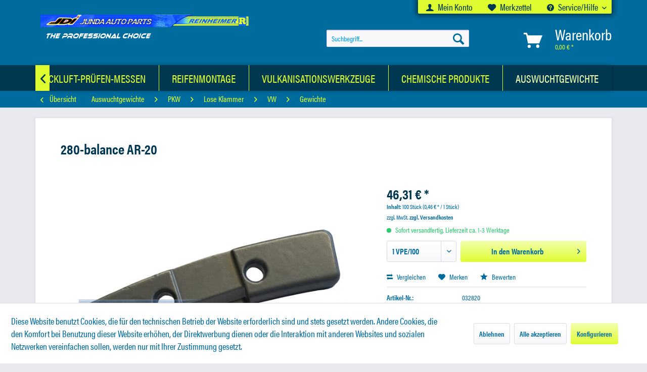

--- FILE ---
content_type: text/html; charset=UTF-8
request_url: https://shop.rei-pa.com/auswuchtgewichte/pkw/lose-klammer/vw/gewichte/620/280-balance-ar-20
body_size: 13174
content:
<!DOCTYPE html> <html class="no-js" lang="de" itemscope="itemscope" itemtype="https://schema.org/WebPage"> <head> <meta charset="utf-8"> <meta name="author" content="" /> <meta name="robots" content="index,follow" /> <meta name="revisit-after" content="15 days" /> <meta name="keywords" content="280-balance AR-20" /> <meta name="description" content="GEWICHT 280 / 20grDiese Gewichteausfuehrung wird aus einer Feinzinklegierung gefertigt und wird beiVW Alufelgen eingesetzt.Kombiniert mit der Klammer…" /> <meta property="og:type" content="product" /> <meta property="og:site_name" content="Reinheimer" /> <meta property="og:url" content="https://shop.rei-pa.com/auswuchtgewichte/pkw/lose-klammer/vw/gewichte/620/280-balance-ar-20" /> <meta property="og:title" content="280-balance AR-20" /> <meta property="og:description" content="GEWICHT 280 / 20gr Diese Gewichteausfuehrung wird aus einer Feinzinklegierung gefertigt und wird bei VW Alufelgen eingesetzt. Kombiniert mit der…" /> <meta property="og:image" content="https://shop.rei-pa.com/media/image/51/db/1d/2803P2FCdZK8dxwx.png" /> <meta property="product:brand" content="Wegmann automot. GmbH &amp; Co. KG" /> <meta property="product:price" content="46,31" /> <meta property="product:product_link" content="https://shop.rei-pa.com/auswuchtgewichte/pkw/lose-klammer/vw/gewichte/620/280-balance-ar-20" /> <meta name="twitter:card" content="product" /> <meta name="twitter:site" content="Reinheimer" /> <meta name="twitter:title" content="280-balance AR-20" /> <meta name="twitter:description" content="GEWICHT 280 / 20gr Diese Gewichteausfuehrung wird aus einer Feinzinklegierung gefertigt und wird bei VW Alufelgen eingesetzt. Kombiniert mit der…" /> <meta name="twitter:image" content="https://shop.rei-pa.com/media/image/51/db/1d/2803P2FCdZK8dxwx.png" /> <meta itemprop="copyrightHolder" content="Reinheimer" /> <meta itemprop="copyrightYear" content="2014" /> <meta itemprop="isFamilyFriendly" content="True" /> <meta itemprop="image" content="https://shop.rei-pa.com/media/image/6a/18/0b/logo.png" /> <meta name="viewport" content="width=device-width, initial-scale=1.0"> <meta name="mobile-web-app-capable" content="yes"> <meta name="apple-mobile-web-app-title" content="Reinheimer"> <meta name="apple-mobile-web-app-capable" content="yes"> <meta name="apple-mobile-web-app-status-bar-style" content="default"> <link rel="apple-touch-icon-precomposed" href="https://shop.rei-pa.com/media/image/63/54/8c/favicon.png"> <link rel="shortcut icon" href="https://shop.rei-pa.com/media/image/63/54/8c/favicon.png"> <meta name="msapplication-navbutton-color" content="#DFFC31" /> <meta name="application-name" content="Reinheimer" /> <meta name="msapplication-starturl" content="https://shop.rei-pa.com/" /> <meta name="msapplication-window" content="width=1024;height=768" /> <meta name="msapplication-TileImage" content="https://shop.rei-pa.com/media/image/63/54/8c/favicon.png"> <meta name="msapplication-TileColor" content="#DFFC31"> <meta name="theme-color" content="#DFFC31" /> <link rel="canonical" href="https://shop.rei-pa.com/auswuchtgewichte/pkw/lose-klammer/vw/gewichte/620/280-balance-ar-20" /> <title itemprop="name">280-balance AR-20 | Reinheimer</title> <link href="/web/cache/1749731114_9a9f00573906863c6004bc3fb166113a.css" media="all" rel="stylesheet" type="text/css" /> <link rel="stylesheet" href="https://use.typekit.net/dzw5ymz.css"> <link rel="stylesheet" href="https://use.fontawesome.com/releases/v5.3.1/css/all.css" integrity="sha384-mzrmE5qonljUremFsqc01SB46JvROS7bZs3IO2EmfFsd15uHvIt+Y8vEf7N7fWAU" crossorigin="anonymous"> </head> <body class="is--ctl-detail is--act-index" > <div data-paypalUnifiedMetaDataContainer="true" data-paypalUnifiedRestoreOrderNumberUrl="https://shop.rei-pa.com/widgets/PaypalUnifiedOrderNumber/restoreOrderNumber" class="is--hidden"> </div> <div class="page-wrap"> <noscript class="noscript-main"> <div class="alert is--warning"> <div class="alert--icon"> <i class="icon--element icon--warning"></i> </div> <div class="alert--content"> Um Reinheimer in vollem Umfang nutzen zu k&ouml;nnen, empfehlen wir Ihnen Javascript in Ihrem Browser zu aktiveren. </div> </div> </noscript> <header class="header-main"> <div class="top-bar"> <div class="container block-group"> <nav class="top-bar--navigation block" role="menubar">   <div class="navigation--entry entry--compare is--hidden" role="menuitem" aria-haspopup="true" data-drop-down-menu="true">   </div> <div class="navigation--entry entry--account" role="menuitem"> <a href="https://shop.rei-pa.com/account" title="Mein Konto"> <i class="icon--account"></i> Mein Konto </a> </div> <div class="navigation--entry entry--note" role="menuitem"> <a href="https://shop.rei-pa.com/note" class="entry--link"> <i class="icon--heart"></i> Merkzettel </a> </div> <div class="navigation--entry entry--service has--drop-down" role="menuitem" aria-haspopup="true" data-drop-down-menu="true"> <i class="icon--service"></i> Service/Hilfe <ul class="service--list is--rounded" role="menu"> <li class="service--entry" role="menuitem"> <a class="service--link" href="javascript:openCookieConsentManager()" title="Cookie-Einstellungen" > Cookie-Einstellungen </a> </li> <li class="service--entry" role="menuitem"> <a class="service--link" href="https://shop.rei-pa.com/registerFC/index/sValidation/H" title="Händler-Login" > Händler-Login </a> </li> <li class="service--entry" role="menuitem"> <a class="service--link" href="https://shop.rei-pa.com/ueber-uns" title="Über uns" > Über uns </a> </li> <li class="service--entry" role="menuitem"> <a class="service--link" href="https://shop.rei-pa.com/hilfe/support" title="Hilfe / Support" > Hilfe / Support </a> </li> <li class="service--entry" role="menuitem"> <a class="service--link" href="https://shop.rei-pa.com/kontaktformular" title="Kontakt" target="_self"> Kontakt </a> </li> <li class="service--entry" role="menuitem"> <a class="service--link" href="https://shop.rei-pa.com/versand-und-zahlungsbedingungen" title="Versand und Zahlungsbedingungen" > Versand und Zahlungsbedingungen </a> </li> <li class="service--entry" role="menuitem"> <a class="service--link" href="https://shop.rei-pa.com/widerrufsrecht" title="Widerrufsrecht" > Widerrufsrecht </a> </li> <li class="service--entry" role="menuitem"> <a class="service--link" href="https://shop.rei-pa.com/datenschutz" title="Datenschutz" > Datenschutz </a> </li> <li class="service--entry" role="menuitem"> <a class="service--link" href="https://shop.rei-pa.com/agb" title="AGB" > AGB </a> </li> <li class="service--entry" role="menuitem"> <a class="service--link" href="https://shop.rei-pa.com/impressum" title="Impressum" > Impressum </a> </li> </ul> </div> </nav> </div> </div> <div class="container header--navigation"> <div class="logo-main block-group" role="banner"> <div class="logo--shop block"> <a class="logo--link" href="https://shop.rei-pa.com/" title="Reinheimer - zur Startseite wechseln"> <picture> <source srcset="https://shop.rei-pa.com/media/image/6a/18/0b/logo.png" media="(min-width: 78.75em)"> <source srcset="https://shop.rei-pa.com/media/image/6a/18/0b/logo.png" media="(min-width: 64em)"> <source srcset="https://shop.rei-pa.com/media/image/6a/18/0b/logo.png" media="(min-width: 48em)"> <img srcset="https://shop.rei-pa.com/media/image/6a/18/0b/logo.png" alt="Reinheimer - zur Startseite wechseln" /> </picture> </a> </div> </div> <nav class="shop--navigation block-group"> <ul class="navigation--list block-group" role="menubar"> <li class="navigation--entry entry--menu-left" role="menuitem"> <a class="entry--link entry--trigger btn is--icon-left" href="#offcanvas--left" data-offcanvas="true" data-offCanvasSelector=".sidebar-main" aria-label="Menü"> <i class="icon--menu"></i> Menü </a> </li> <li class="navigation--entry entry--search" role="menuitem" data-search="true" aria-haspopup="true" data-minLength="3"> <a class="btn entry--link entry--trigger" href="#show-hide--search" title="Suche anzeigen / schließen" aria-label="Suche anzeigen / schließen"> <i class="icon--search"></i> <span class="search--display">Suchen</span> </a> <form action="/search" method="get" class="main-search--form"> <input type="search" name="sSearch" aria-label="Suchbegriff..." class="main-search--field" autocomplete="off" autocapitalize="off" placeholder="Suchbegriff..." maxlength="30" /> <button type="submit" class="main-search--button" aria-label="Suchen"> <i class="icon--search"></i> <span class="main-search--text">Suchen</span> </button> <div class="form--ajax-loader">&nbsp;</div> </form> <div class="main-search--results"></div> </li>  <li class="navigation--entry entry--notepad" role="menuitem"> <a href="https://shop.rei-pa.com/note" title="Merkzettel" aria-label="Merkzettel" class="btn"> <i class="icon--heart"></i> </a> </li> <li class="navigation--entry entry--account with-slt" role="menuitem" data-offcanvas="true" data-offCanvasSelector=".account--dropdown-navigation"> <a href="https://shop.rei-pa.com/account" title="Mein Konto" aria-label="Mein Konto" class="btn is--icon-left entry--link account--link"> <i class="icon--account"></i> <span class="account--display"> Mein Konto </span> </a> <div class="account--dropdown-navigation"> <div class="navigation--smartphone"> <div class="entry--close-off-canvas"> <a href="#close-account-menu" class="account--close-off-canvas" title="Menü schließen" aria-label="Menü schließen"> Menü schließen <i class="icon--arrow-right"></i> </a> </div> </div> <div class="account--menu is--rounded is--personalized"> <span class="navigation--headline"> Mein Konto </span> <div class="account--menu-container"> <ul class="sidebar--navigation navigation--list is--level0 show--active-items"> <li class="navigation--entry"> <span class="navigation--signin"> <a href="https://shop.rei-pa.com/account#hide-registration" class="blocked--link btn is--primary navigation--signin-btn" data-collapseTarget="#registration" data-action="close"> Anmelden </a> <span class="navigation--register"> oder <a href="https://shop.rei-pa.com/account#show-registration" class="blocked--link" data-collapseTarget="#registration" data-action="open"> registrieren </a> </span> </span> </li> <li class="navigation--entry"> <a href="https://shop.rei-pa.com/account" title="Übersicht" class="navigation--link"> Übersicht </a> </li> <li class="navigation--entry"> <a href="https://shop.rei-pa.com/account/profile" title="Persönliche Daten" class="navigation--link" rel="nofollow"> Persönliche Daten </a> </li> <li class="navigation--entry"> <a href="https://shop.rei-pa.com/address/index/sidebar/" title="Adressen" class="navigation--link" rel="nofollow"> Adressen </a> </li> <li class="navigation--entry"> <a href="https://shop.rei-pa.com/account/payment" title="Zahlungsarten" class="navigation--link" rel="nofollow"> Zahlungsarten </a> </li> <li class="navigation--entry"> <a href="https://shop.rei-pa.com/account/orders" title="Bestellungen" class="navigation--link" rel="nofollow"> Bestellungen </a> </li> <li class="navigation--entry"> <a href="https://shop.rei-pa.com/schnellerfassung" title="Schnellerfassung" class="navigation--link"> Schnellerfassung </a> </li> <li class="navigation--entry"> <a href="https://shop.rei-pa.com/note" title="Merkzettel" class="navigation--link" rel="nofollow"> Merkzettel </a> </li> </ul> </div> </div> </div> </li> <li class="navigation--entry entry--cart" role="menuitem"> <a class="btn is--icon-left cart--link" href="https://shop.rei-pa.com/checkout/cart" title="Warenkorb" aria-label="Warenkorb"> <span class="cart--display"> Warenkorb </span> <span class="badge is--primary is--minimal cart--quantity is--hidden">0</span> <i class="icon--basket"></i> <span class="cart--amount"> 0,00&nbsp;&euro; * </span> </a> <div class="ajax-loader">&nbsp;</div> </li>  </ul> </nav> <div class="container--ajax-cart" data-collapse-cart="true" data-displayMode="offcanvas"></div> </div> </header> <nav class="navigation-main"> <div class="container" data-menu-scroller="true" data-listSelector=".navigation--list.container" data-viewPortSelector=".navigation--list-wrapper"> <div class="navigation--list-wrapper"> <ul class="navigation--list container" role="menubar" itemscope="itemscope" itemtype="https://schema.org/SiteNavigationElement"> <li class="navigation--entry is--home" role="menuitem"> <a class="navigation--link is--first" href="https://shop.rei-pa.com/" title="Home" itemprop="url"> <i class="icon--house"></i><span itemprop="name">Home</span> </a> </li><li class="navigation--entry" role="menuitem"><a class="navigation--link" href="https://shop.rei-pa.com/kfz-luftreifenventile/" title="KFZ-Luftreifenventile" aria-label="KFZ-Luftreifenventile" itemprop="url"><span itemprop="name">KFZ-Luftreifenventile</span></a></li><li class="navigation--entry" role="menuitem"><a class="navigation--link" href="https://shop.rei-pa.com/vulkanisiermaterial/" title="Vulkanisiermaterial" aria-label="Vulkanisiermaterial" itemprop="url"><span itemprop="name">Vulkanisiermaterial</span></a></li><li class="navigation--entry" role="menuitem"><a class="navigation--link" href="https://shop.rei-pa.com/druckluft-pruefen-messen/" title="Druckluft-Prüfen-Messen" aria-label="Druckluft-Prüfen-Messen" itemprop="url"><span itemprop="name">Druckluft-Prüfen-Messen</span></a></li><li class="navigation--entry" role="menuitem"><a class="navigation--link" href="https://shop.rei-pa.com/reifenmontage/" title="Reifenmontage" aria-label="Reifenmontage" itemprop="url"><span itemprop="name">Reifenmontage</span></a></li><li class="navigation--entry" role="menuitem"><a class="navigation--link" href="https://shop.rei-pa.com/vulkanisationswerkzeuge/" title="Vulkanisationswerkzeuge" aria-label="Vulkanisationswerkzeuge" itemprop="url"><span itemprop="name">Vulkanisationswerkzeuge</span></a></li><li class="navigation--entry" role="menuitem"><a class="navigation--link" href="https://shop.rei-pa.com/chemische-produkte/" title="Chemische Produkte" aria-label="Chemische Produkte" itemprop="url"><span itemprop="name">Chemische Produkte</span></a></li><li class="navigation--entry is--active" role="menuitem"><a class="navigation--link is--active" href="https://shop.rei-pa.com/auswuchtgewichte/" title="Auswuchtgewichte" aria-label="Auswuchtgewichte" itemprop="url"><span itemprop="name">Auswuchtgewichte</span></a></li> </ul> </div> </div> </nav> <nav class="content--breadcrumb under--navigation"> <div class="container"> <a class="breadcrumb--button breadcrumb--link" href="https://shop.rei-pa.com/auswuchtgewichte/pkw/lose-klammer/vw/gewichte/" title="Übersicht"> <i class="icon--arrow-left"></i> <span class="breadcrumb--title">Übersicht</span> </a> <ul class="breadcrumb--list" role="menu" itemscope itemtype="https://schema.org/BreadcrumbList"> <li role="menuitem" class="breadcrumb--entry" itemprop="itemListElement" itemscope itemtype="https://schema.org/ListItem"> <a class="breadcrumb--link" href="https://shop.rei-pa.com/auswuchtgewichte/" title="Auswuchtgewichte" itemprop="item"> <link itemprop="url" href="https://shop.rei-pa.com/auswuchtgewichte/" /> <span class="breadcrumb--title" itemprop="name">Auswuchtgewichte</span> </a> <meta itemprop="position" content="0" /> </li> <li role="none" class="breadcrumb--separator"> <i class="icon--arrow-right"></i> </li> <li role="menuitem" class="breadcrumb--entry" itemprop="itemListElement" itemscope itemtype="https://schema.org/ListItem"> <a class="breadcrumb--link" href="https://shop.rei-pa.com/auswuchtgewichte/pkw/" title="PKW" itemprop="item"> <link itemprop="url" href="https://shop.rei-pa.com/auswuchtgewichte/pkw/" /> <span class="breadcrumb--title" itemprop="name">PKW</span> </a> <meta itemprop="position" content="1" /> </li> <li role="none" class="breadcrumb--separator"> <i class="icon--arrow-right"></i> </li> <li role="menuitem" class="breadcrumb--entry" itemprop="itemListElement" itemscope itemtype="https://schema.org/ListItem"> <a class="breadcrumb--link" href="https://shop.rei-pa.com/auswuchtgewichte/pkw/lose-klammer/" title="Lose Klammer" itemprop="item"> <link itemprop="url" href="https://shop.rei-pa.com/auswuchtgewichte/pkw/lose-klammer/" /> <span class="breadcrumb--title" itemprop="name">Lose Klammer</span> </a> <meta itemprop="position" content="2" /> </li> <li role="none" class="breadcrumb--separator"> <i class="icon--arrow-right"></i> </li> <li role="menuitem" class="breadcrumb--entry" itemprop="itemListElement" itemscope itemtype="https://schema.org/ListItem"> <a class="breadcrumb--link" href="https://shop.rei-pa.com/auswuchtgewichte/pkw/lose-klammer/vw/" title="VW" itemprop="item"> <link itemprop="url" href="https://shop.rei-pa.com/auswuchtgewichte/pkw/lose-klammer/vw/" /> <span class="breadcrumb--title" itemprop="name">VW</span> </a> <meta itemprop="position" content="3" /> </li> <li role="none" class="breadcrumb--separator"> <i class="icon--arrow-right"></i> </li> <li role="menuitem" class="breadcrumb--entry is--active" itemprop="itemListElement" itemscope itemtype="https://schema.org/ListItem"> <a class="breadcrumb--link" href="https://shop.rei-pa.com/auswuchtgewichte/pkw/lose-klammer/vw/gewichte/" title="Gewichte" itemprop="item"> <link itemprop="url" href="https://shop.rei-pa.com/auswuchtgewichte/pkw/lose-klammer/vw/gewichte/" /> <span class="breadcrumb--title" itemprop="name">Gewichte</span> </a> <meta itemprop="position" content="4" /> </li> </ul> </div> </nav> <section class="content-main container block-group"> <nav class="product--navigation"> <a href="#" class="navigation--link link--prev"> <div class="link--prev-button"> <span class="link--prev-inner">Zurück</span> </div> <div class="image--wrapper"> <div class="image--container"></div> </div> </a> <a href="#" class="navigation--link link--next"> <div class="link--next-button"> <span class="link--next-inner">Vor</span> </div> <div class="image--wrapper"> <div class="image--container"></div> </div> </a> </nav> <div class="content-main--inner"> <div id='cookie-consent' class='off-canvas is--left block-transition' data-cookie-consent-manager='true' data-cookieTimeout='60'> <div class='cookie-consent--header cookie-consent--close'> Cookie-Einstellungen <i class="icon--arrow-right"></i> </div> <div class='cookie-consent--description'> Diese Website benutzt Cookies, die für den technischen Betrieb der Website erforderlich sind und stets gesetzt werden. Andere Cookies, die den Komfort bei Benutzung dieser Website erhöhen, der Direktwerbung dienen oder die Interaktion mit anderen Websites und sozialen Netzwerken vereinfachen sollen, werden nur mit Ihrer Zustimmung gesetzt. </div> <div class='cookie-consent--configuration'> <div class='cookie-consent--configuration-header'> <div class='cookie-consent--configuration-header-text'>Konfiguration</div> </div> <div class='cookie-consent--configuration-main'> <div class='cookie-consent--group'> <input type="hidden" class="cookie-consent--group-name" value="technical" /> <label class="cookie-consent--group-state cookie-consent--state-input cookie-consent--required"> <input type="checkbox" name="technical-state" class="cookie-consent--group-state-input" disabled="disabled" checked="checked"/> <span class="cookie-consent--state-input-element"></span> </label> <div class='cookie-consent--group-title' data-collapse-panel='true' data-contentSiblingSelector=".cookie-consent--group-container"> <div class="cookie-consent--group-title-label cookie-consent--state-label"> Technisch erforderlich </div> <span class="cookie-consent--group-arrow is-icon--right"> <i class="icon--arrow-right"></i> </span> </div> <div class='cookie-consent--group-container'> <div class='cookie-consent--group-description'> Diese Cookies sind für die Grundfunktionen des Shops notwendig. </div> <div class='cookie-consent--cookies-container'> <div class='cookie-consent--cookie'> <input type="hidden" class="cookie-consent--cookie-name" value="cookieDeclined" /> <label class="cookie-consent--cookie-state cookie-consent--state-input cookie-consent--required"> <input type="checkbox" name="cookieDeclined-state" class="cookie-consent--cookie-state-input" disabled="disabled" checked="checked" /> <span class="cookie-consent--state-input-element"></span> </label> <div class='cookie--label cookie-consent--state-label'> "Alle Cookies ablehnen" Cookie </div> </div> <div class='cookie-consent--cookie'> <input type="hidden" class="cookie-consent--cookie-name" value="allowCookie" /> <label class="cookie-consent--cookie-state cookie-consent--state-input cookie-consent--required"> <input type="checkbox" name="allowCookie-state" class="cookie-consent--cookie-state-input" disabled="disabled" checked="checked" /> <span class="cookie-consent--state-input-element"></span> </label> <div class='cookie--label cookie-consent--state-label'> "Alle Cookies annehmen" Cookie </div> </div> <div class='cookie-consent--cookie'> <input type="hidden" class="cookie-consent--cookie-name" value="shop" /> <label class="cookie-consent--cookie-state cookie-consent--state-input cookie-consent--required"> <input type="checkbox" name="shop-state" class="cookie-consent--cookie-state-input" disabled="disabled" checked="checked" /> <span class="cookie-consent--state-input-element"></span> </label> <div class='cookie--label cookie-consent--state-label'> Ausgewählter Shop </div> </div> <div class='cookie-consent--cookie'> <input type="hidden" class="cookie-consent--cookie-name" value="csrf_token" /> <label class="cookie-consent--cookie-state cookie-consent--state-input cookie-consent--required"> <input type="checkbox" name="csrf_token-state" class="cookie-consent--cookie-state-input" disabled="disabled" checked="checked" /> <span class="cookie-consent--state-input-element"></span> </label> <div class='cookie--label cookie-consent--state-label'> CSRF-Token </div> </div> <div class='cookie-consent--cookie'> <input type="hidden" class="cookie-consent--cookie-name" value="cookiePreferences" /> <label class="cookie-consent--cookie-state cookie-consent--state-input cookie-consent--required"> <input type="checkbox" name="cookiePreferences-state" class="cookie-consent--cookie-state-input" disabled="disabled" checked="checked" /> <span class="cookie-consent--state-input-element"></span> </label> <div class='cookie--label cookie-consent--state-label'> Cookie-Einstellungen </div> </div> <div class='cookie-consent--cookie'> <input type="hidden" class="cookie-consent--cookie-name" value="x-cache-context-hash" /> <label class="cookie-consent--cookie-state cookie-consent--state-input cookie-consent--required"> <input type="checkbox" name="x-cache-context-hash-state" class="cookie-consent--cookie-state-input" disabled="disabled" checked="checked" /> <span class="cookie-consent--state-input-element"></span> </label> <div class='cookie--label cookie-consent--state-label'> Individuelle Preise </div> </div> <div class='cookie-consent--cookie'> <input type="hidden" class="cookie-consent--cookie-name" value="slt" /> <label class="cookie-consent--cookie-state cookie-consent--state-input cookie-consent--required"> <input type="checkbox" name="slt-state" class="cookie-consent--cookie-state-input" disabled="disabled" checked="checked" /> <span class="cookie-consent--state-input-element"></span> </label> <div class='cookie--label cookie-consent--state-label'> Kunden-Wiedererkennung </div> </div> <div class='cookie-consent--cookie'> <input type="hidden" class="cookie-consent--cookie-name" value="nocache" /> <label class="cookie-consent--cookie-state cookie-consent--state-input cookie-consent--required"> <input type="checkbox" name="nocache-state" class="cookie-consent--cookie-state-input" disabled="disabled" checked="checked" /> <span class="cookie-consent--state-input-element"></span> </label> <div class='cookie--label cookie-consent--state-label'> Kundenspezifisches Caching </div> </div> <div class='cookie-consent--cookie'> <input type="hidden" class="cookie-consent--cookie-name" value="paypal-cookies" /> <label class="cookie-consent--cookie-state cookie-consent--state-input cookie-consent--required"> <input type="checkbox" name="paypal-cookies-state" class="cookie-consent--cookie-state-input" disabled="disabled" checked="checked" /> <span class="cookie-consent--state-input-element"></span> </label> <div class='cookie--label cookie-consent--state-label'> PayPal-Zahlungen </div> </div> <div class='cookie-consent--cookie'> <input type="hidden" class="cookie-consent--cookie-name" value="session" /> <label class="cookie-consent--cookie-state cookie-consent--state-input cookie-consent--required"> <input type="checkbox" name="session-state" class="cookie-consent--cookie-state-input" disabled="disabled" checked="checked" /> <span class="cookie-consent--state-input-element"></span> </label> <div class='cookie--label cookie-consent--state-label'> Session </div> </div> <div class='cookie-consent--cookie'> <input type="hidden" class="cookie-consent--cookie-name" value="currency" /> <label class="cookie-consent--cookie-state cookie-consent--state-input cookie-consent--required"> <input type="checkbox" name="currency-state" class="cookie-consent--cookie-state-input" disabled="disabled" checked="checked" /> <span class="cookie-consent--state-input-element"></span> </label> <div class='cookie--label cookie-consent--state-label'> Währungswechsel </div> </div> </div> </div> </div> <div class='cookie-consent--group'> <input type="hidden" class="cookie-consent--group-name" value="comfort" /> <label class="cookie-consent--group-state cookie-consent--state-input"> <input type="checkbox" name="comfort-state" class="cookie-consent--group-state-input"/> <span class="cookie-consent--state-input-element"></span> </label> <div class='cookie-consent--group-title' data-collapse-panel='true' data-contentSiblingSelector=".cookie-consent--group-container"> <div class="cookie-consent--group-title-label cookie-consent--state-label"> Komfortfunktionen </div> <span class="cookie-consent--group-arrow is-icon--right"> <i class="icon--arrow-right"></i> </span> </div> <div class='cookie-consent--group-container'> <div class='cookie-consent--group-description'> Diese Cookies werden genutzt um das Einkaufserlebnis noch ansprechender zu gestalten, beispielsweise für die Wiedererkennung des Besuchers. </div> <div class='cookie-consent--cookies-container'> <div class='cookie-consent--cookie'> <input type="hidden" class="cookie-consent--cookie-name" value="sUniqueID" /> <label class="cookie-consent--cookie-state cookie-consent--state-input"> <input type="checkbox" name="sUniqueID-state" class="cookie-consent--cookie-state-input" /> <span class="cookie-consent--state-input-element"></span> </label> <div class='cookie--label cookie-consent--state-label'> Merkzettel </div> </div> </div> </div> </div> <div class='cookie-consent--group'> <input type="hidden" class="cookie-consent--group-name" value="statistics" /> <label class="cookie-consent--group-state cookie-consent--state-input"> <input type="checkbox" name="statistics-state" class="cookie-consent--group-state-input"/> <span class="cookie-consent--state-input-element"></span> </label> <div class='cookie-consent--group-title' data-collapse-panel='true' data-contentSiblingSelector=".cookie-consent--group-container"> <div class="cookie-consent--group-title-label cookie-consent--state-label"> Statistik & Tracking </div> <span class="cookie-consent--group-arrow is-icon--right"> <i class="icon--arrow-right"></i> </span> </div> <div class='cookie-consent--group-container'> <div class='cookie-consent--cookies-container'> <div class='cookie-consent--cookie'> <input type="hidden" class="cookie-consent--cookie-name" value="x-ua-device" /> <label class="cookie-consent--cookie-state cookie-consent--state-input"> <input type="checkbox" name="x-ua-device-state" class="cookie-consent--cookie-state-input" /> <span class="cookie-consent--state-input-element"></span> </label> <div class='cookie--label cookie-consent--state-label'> Endgeräteerkennung </div> </div> <div class='cookie-consent--cookie'> <input type="hidden" class="cookie-consent--cookie-name" value="partner" /> <label class="cookie-consent--cookie-state cookie-consent--state-input"> <input type="checkbox" name="partner-state" class="cookie-consent--cookie-state-input" /> <span class="cookie-consent--state-input-element"></span> </label> <div class='cookie--label cookie-consent--state-label'> Partnerprogramm </div> </div> </div> </div> </div> </div> </div> <div class="cookie-consent--save"> <input class="cookie-consent--save-button btn is--primary" type="button" value="Einstellungen speichern" /> </div> </div> <aside class="sidebar-main off-canvas"> <div class="navigation--smartphone"> <ul class="navigation--list "> <li class="navigation--entry entry--close-off-canvas"> <a href="#close-categories-menu" title="Menü schließen" class="navigation--link"> Menü schließen <i class="icon--arrow-right"></i> </a> </li> </ul> <div class="mobile--switches">   </div> </div> <div class="sidebar--categories-wrapper" data-subcategory-nav="true" data-mainCategoryId="3" data-categoryId="125" data-fetchUrl="/widgets/listing/getCategory/categoryId/125"> <div class="categories--headline navigation--headline"> Kategorien </div> <div class="sidebar--categories-navigation"> <ul class="sidebar--navigation categories--navigation navigation--list is--drop-down is--level0 is--rounded" role="menu"> <li class="navigation--entry has--sub-children" role="menuitem"> <a class="navigation--link link--go-forward" href="https://shop.rei-pa.com/kfz-luftreifenventile/" data-categoryId="5" data-fetchUrl="/widgets/listing/getCategory/categoryId/5" title="KFZ-Luftreifenventile" > KFZ-Luftreifenventile <span class="is--icon-right"> <i class="icon--arrow-right"></i> </span> </a> </li> <li class="navigation--entry has--sub-children" role="menuitem"> <a class="navigation--link link--go-forward" href="https://shop.rei-pa.com/vulkanisiermaterial/" data-categoryId="34" data-fetchUrl="/widgets/listing/getCategory/categoryId/34" title="Vulkanisiermaterial" > Vulkanisiermaterial <span class="is--icon-right"> <i class="icon--arrow-right"></i> </span> </a> </li> <li class="navigation--entry has--sub-children" role="menuitem"> <a class="navigation--link link--go-forward" href="https://shop.rei-pa.com/druckluft-pruefen-messen/" data-categoryId="53" data-fetchUrl="/widgets/listing/getCategory/categoryId/53" title="Druckluft-Prüfen-Messen" > Druckluft-Prüfen-Messen <span class="is--icon-right"> <i class="icon--arrow-right"></i> </span> </a> </li> <li class="navigation--entry has--sub-children" role="menuitem"> <a class="navigation--link link--go-forward" href="https://shop.rei-pa.com/reifenmontage/" data-categoryId="62" data-fetchUrl="/widgets/listing/getCategory/categoryId/62" title="Reifenmontage" > Reifenmontage <span class="is--icon-right"> <i class="icon--arrow-right"></i> </span> </a> </li> <li class="navigation--entry has--sub-children" role="menuitem"> <a class="navigation--link link--go-forward" href="https://shop.rei-pa.com/vulkanisationswerkzeuge/" data-categoryId="65" data-fetchUrl="/widgets/listing/getCategory/categoryId/65" title="Vulkanisationswerkzeuge" > Vulkanisationswerkzeuge <span class="is--icon-right"> <i class="icon--arrow-right"></i> </span> </a> </li> <li class="navigation--entry has--sub-children" role="menuitem"> <a class="navigation--link link--go-forward" href="https://shop.rei-pa.com/chemische-produkte/" data-categoryId="100" data-fetchUrl="/widgets/listing/getCategory/categoryId/100" title="Chemische Produkte" > Chemische Produkte <span class="is--icon-right"> <i class="icon--arrow-right"></i> </span> </a> </li> <li class="navigation--entry is--active has--sub-categories has--sub-children" role="menuitem"> <a class="navigation--link is--active has--sub-categories link--go-forward" href="https://shop.rei-pa.com/auswuchtgewichte/" data-categoryId="106" data-fetchUrl="/widgets/listing/getCategory/categoryId/106" title="Auswuchtgewichte" > Auswuchtgewichte <span class="is--icon-right"> <i class="icon--arrow-right"></i> </span> </a> <ul class="sidebar--navigation categories--navigation navigation--list is--level1 is--rounded" role="menu"> <li class="navigation--entry" role="menuitem"> <a class="navigation--link" href="https://shop.rei-pa.com/auswuchtgewichte/auswuchtgranulat/" data-categoryId="107" data-fetchUrl="/widgets/listing/getCategory/categoryId/107" title="Auswuchtgranulat" > Auswuchtgranulat </a> </li> <li class="navigation--entry is--active has--sub-categories has--sub-children" role="menuitem"> <a class="navigation--link is--active has--sub-categories link--go-forward" href="https://shop.rei-pa.com/auswuchtgewichte/pkw/" data-categoryId="108" data-fetchUrl="/widgets/listing/getCategory/categoryId/108" title="PKW" > PKW <span class="is--icon-right"> <i class="icon--arrow-right"></i> </span> </a> <ul class="sidebar--navigation categories--navigation navigation--list is--level2 navigation--level-high is--rounded" role="menu"> <li class="navigation--entry has--sub-children" role="menuitem"> <a class="navigation--link link--go-forward" href="https://shop.rei-pa.com/auswuchtgewichte/pkw/klebegewichte/" data-categoryId="109" data-fetchUrl="/widgets/listing/getCategory/categoryId/109" title="Klebegewichte" > Klebegewichte <span class="is--icon-right"> <i class="icon--arrow-right"></i> </span> </a> </li> <li class="navigation--entry is--active has--sub-categories has--sub-children" role="menuitem"> <a class="navigation--link is--active has--sub-categories link--go-forward" href="https://shop.rei-pa.com/auswuchtgewichte/pkw/lose-klammer/" data-categoryId="111" data-fetchUrl="/widgets/listing/getCategory/categoryId/111" title="Lose Klammer" > Lose Klammer <span class="is--icon-right"> <i class="icon--arrow-right"></i> </span> </a> <ul class="sidebar--navigation categories--navigation navigation--list is--level3 navigation--level-high is--rounded" role="menu"> <li class="navigation--entry has--sub-children" role="menuitem"> <a class="navigation--link link--go-forward" href="https://shop.rei-pa.com/auswuchtgewichte/pkw/lose-klammer/bmw/" data-categoryId="112" data-fetchUrl="/widgets/listing/getCategory/categoryId/112" title="BMW" > BMW <span class="is--icon-right"> <i class="icon--arrow-right"></i> </span> </a> </li> <li class="navigation--entry has--sub-children" role="menuitem"> <a class="navigation--link link--go-forward" href="https://shop.rei-pa.com/auswuchtgewichte/pkw/lose-klammer/mercedes/" data-categoryId="114" data-fetchUrl="/widgets/listing/getCategory/categoryId/114" title="Mercedes" > Mercedes <span class="is--icon-right"> <i class="icon--arrow-right"></i> </span> </a> </li> <li class="navigation--entry is--active has--sub-categories has--sub-children" role="menuitem"> <a class="navigation--link is--active has--sub-categories link--go-forward" href="https://shop.rei-pa.com/auswuchtgewichte/pkw/lose-klammer/vw/" data-categoryId="124" data-fetchUrl="/widgets/listing/getCategory/categoryId/124" title="VW" > VW <span class="is--icon-right"> <i class="icon--arrow-right"></i> </span> </a> <ul class="sidebar--navigation categories--navigation navigation--list is--level4 navigation--level-high is--rounded" role="menu"> <li class="navigation--entry is--active" role="menuitem"> <a class="navigation--link is--active" href="https://shop.rei-pa.com/auswuchtgewichte/pkw/lose-klammer/vw/gewichte/" data-categoryId="125" data-fetchUrl="/widgets/listing/getCategory/categoryId/125" title="Gewichte" > Gewichte </a> </li> <li class="navigation--entry" role="menuitem"> <a class="navigation--link" href="https://shop.rei-pa.com/auswuchtgewichte/pkw/lose-klammer/vw/klammern/" data-categoryId="258" data-fetchUrl="/widgets/listing/getCategory/categoryId/258" title="Klammern" > Klammern </a> </li> </ul> </li> </ul> </li> <li class="navigation--entry has--sub-children" role="menuitem"> <a class="navigation--link link--go-forward" href="https://shop.rei-pa.com/auswuchtgewichte/pkw/feste-klammer/" data-categoryId="119" data-fetchUrl="/widgets/listing/getCategory/categoryId/119" title="Feste Klammer" > Feste Klammer <span class="is--icon-right"> <i class="icon--arrow-right"></i> </span> </a> </li> </ul> </li> <li class="navigation--entry" role="menuitem"> <a class="navigation--link" href="https://shop.rei-pa.com/auswuchtgewichte/spezialwerkzeugereiniger/" data-categoryId="116" data-fetchUrl="/widgets/listing/getCategory/categoryId/116" title="Spezialwerkzeuge/Reiniger" > Spezialwerkzeuge/Reiniger </a> </li> <li class="navigation--entry has--sub-children" role="menuitem"> <a class="navigation--link link--go-forward" href="https://shop.rei-pa.com/auswuchtgewichte/motorrad/" data-categoryId="122" data-fetchUrl="/widgets/listing/getCategory/categoryId/122" title="Motorrad" > Motorrad <span class="is--icon-right"> <i class="icon--arrow-right"></i> </span> </a> </li> <li class="navigation--entry has--sub-children" role="menuitem"> <a class="navigation--link link--go-forward" href="https://shop.rei-pa.com/auswuchtgewichte/lkw/" data-categoryId="126" data-fetchUrl="/widgets/listing/getCategory/categoryId/126" title="LKW" > LKW <span class="is--icon-right"> <i class="icon--arrow-right"></i> </span> </a> </li> <li class="navigation--entry" role="menuitem"> <a class="navigation--link" href="https://shop.rei-pa.com/auswuchtgewichte/sonstiges/" data-categoryId="136" data-fetchUrl="/widgets/listing/getCategory/categoryId/136" title="Sonstiges" > Sonstiges </a> </li> </ul> </li> </ul> </div> <div class="shop-sites--container is--rounded"> <div class="shop-sites--headline navigation--headline"> Informationen </div> <ul class="shop-sites--navigation sidebar--navigation navigation--list is--drop-down is--level0" role="menu"> <li class="navigation--entry" role="menuitem"> <a class="navigation--link" href="javascript:openCookieConsentManager()" title="Cookie-Einstellungen" data-categoryId="46" data-fetchUrl="/widgets/listing/getCustomPage/pageId/46" > Cookie-Einstellungen </a> </li> <li class="navigation--entry" role="menuitem"> <a class="navigation--link" href="https://shop.rei-pa.com/registerFC/index/sValidation/H" title="Händler-Login" data-categoryId="21" data-fetchUrl="/widgets/listing/getCustomPage/pageId/21" > Händler-Login </a> </li> <li class="navigation--entry" role="menuitem"> <a class="navigation--link" href="https://shop.rei-pa.com/ueber-uns" title="Über uns" data-categoryId="9" data-fetchUrl="/widgets/listing/getCustomPage/pageId/9" > Über uns </a> </li> <li class="navigation--entry" role="menuitem"> <a class="navigation--link" href="https://shop.rei-pa.com/hilfe/support" title="Hilfe / Support" data-categoryId="2" data-fetchUrl="/widgets/listing/getCustomPage/pageId/2" > Hilfe / Support </a> </li> <li class="navigation--entry" role="menuitem"> <a class="navigation--link" href="https://shop.rei-pa.com/kontaktformular" title="Kontakt" data-categoryId="1" data-fetchUrl="/widgets/listing/getCustomPage/pageId/1" target="_self"> Kontakt </a> </li> <li class="navigation--entry" role="menuitem"> <a class="navigation--link" href="https://shop.rei-pa.com/versand-und-zahlungsbedingungen" title="Versand und Zahlungsbedingungen" data-categoryId="6" data-fetchUrl="/widgets/listing/getCustomPage/pageId/6" > Versand und Zahlungsbedingungen </a> </li> <li class="navigation--entry" role="menuitem"> <a class="navigation--link" href="https://shop.rei-pa.com/widerrufsrecht" title="Widerrufsrecht" data-categoryId="8" data-fetchUrl="/widgets/listing/getCustomPage/pageId/8" > Widerrufsrecht </a> </li> <li class="navigation--entry" role="menuitem"> <a class="navigation--link" href="https://shop.rei-pa.com/datenschutz" title="Datenschutz" data-categoryId="7" data-fetchUrl="/widgets/listing/getCustomPage/pageId/7" > Datenschutz </a> </li> <li class="navigation--entry" role="menuitem"> <a class="navigation--link" href="https://shop.rei-pa.com/agb" title="AGB" data-categoryId="4" data-fetchUrl="/widgets/listing/getCustomPage/pageId/4" > AGB </a> </li> <li class="navigation--entry" role="menuitem"> <a class="navigation--link" href="https://shop.rei-pa.com/impressum" title="Impressum" data-categoryId="3" data-fetchUrl="/widgets/listing/getCustomPage/pageId/3" > Impressum </a> </li> </ul> </div> <div class="panel is--rounded paypal--sidebar"> <div class="panel--body is--wide paypal--sidebar-inner"> <a href="https://www.paypal.com/de/webapps/mpp/personal" target="_blank" title="PayPal - Schnell und sicher bezahlen" rel="nofollow noopener"> <img class="logo--image" src="/custom/plugins/SwagPaymentPayPalUnified/Resources/views/frontend/_public/src/img/sidebar-paypal-generic.png" alt="PayPal - Schnell und sicher bezahlen"/> </a> </div> </div> </div> </aside> <div class="content--wrapper"> <div class="content product--details" itemscope itemtype="https://schema.org/Product" data-product-navigation="/widgets/listing/productNavigation" data-category-id="125" data-main-ordernumber="032820" data-ajax-wishlist="true" data-compare-ajax="true" data-ajax-variants-container="true"> <header class="product--header"> <div class="product--info"> <h1 class="product--title" itemprop="name"> 280-balance AR-20 </h1> <div class="product--rating-container"> <a href="#product--publish-comment" class="product--rating-link" rel="nofollow" title="Bewertung abgeben"> <span class="product--rating"> </span> </a> </div> </div> </header> <div class="product--detail-upper block-group"> <div class="product--image-container image-slider product--image-zoom" data-image-slider="true" data-image-gallery="true" data-maxZoom="0" data-thumbnails=".image--thumbnails" > <div class="image-slider--container no--thumbnails"> <div class="image-slider--slide"> <div class="image--box image-slider--item"> <span class="image--element" data-img-large="https://shop.rei-pa.com/media/image/9b/4c/5e/2803P2FCdZK8dxwx_1280x1280.png" data-img-small="https://shop.rei-pa.com/media/image/e2/cc/c1/2803P2FCdZK8dxwx_200x200.png" data-img-original="https://shop.rei-pa.com/media/image/51/db/1d/2803P2FCdZK8dxwx.png" data-alt="280-balance AR-20"> <span class="image--media"> <img srcset="https://shop.rei-pa.com/media/image/3f/17/2f/2803P2FCdZK8dxwx_600x600.png, https://shop.rei-pa.com/media/image/c3/6e/2a/2803P2FCdZK8dxwx_600x600@2x.png 2x" src="https://shop.rei-pa.com/media/image/3f/17/2f/2803P2FCdZK8dxwx_600x600.png" alt="280-balance AR-20" itemprop="image" /> </span> </span> </div> </div> </div> </div> <div class="product--buybox block"> <div class="is--hidden" itemprop="brand" itemtype="https://schema.org/Brand" itemscope> <meta itemprop="name" content="Wegmann automot. GmbH &amp; Co. KG" /> </div> <meta itemprop="weight" content="2 kg"/> <div itemprop="offers" itemscope itemtype="https://schema.org/Offer" class="buybox--inner"> <meta itemprop="priceCurrency" content="EUR"/> <span itemprop="priceSpecification" itemscope itemtype="https://schema.org/PriceSpecification"> <meta itemprop="valueAddedTaxIncluded" content="false"/> </span> <meta itemprop="url" content="https://shop.rei-pa.com/auswuchtgewichte/pkw/lose-klammer/vw/gewichte/620/280-balance-ar-20"/> <div class="product--price price--default"> <span class="price--content content--default"> <meta itemprop="price" content="46.31"> 46,31&nbsp;&euro; * </span> </div> <div class='product--price price--unit'> <span class="price--label label--purchase-unit"> Inhalt: </span> 100 Stück (0,46&nbsp;&euro; * / 1 Stück) </div> <p class="product--tax" data-content="" data-modalbox="true" data-targetSelector="a" data-mode="ajax"> zzgl. MwSt. <a title="Versandkosten" href="https://shop.rei-pa.com/versand-und-zahlungsbedingungen" style="text-decoration:underline">zzgl. Versandkosten</a> </p> <div class="product--delivery"> <link itemprop="availability" href="https://schema.org/InStock" /> <p class="delivery--information"> <span class="delivery--text delivery--text-available"> <i class="delivery--status-icon delivery--status-available"></i> Sofort versandfertig, Lieferzeit ca. 1-3 Werktage </span> </p> </div> <div class="product--configurator"> </div> <form name="sAddToBasket" method="post" action="https://shop.rei-pa.com/checkout/addArticle" class="buybox--form" data-add-article="true" data-eventName="submit" data-showModal="false" data-addArticleUrl="https://shop.rei-pa.com/checkout/ajaxAddArticleCart"> <input type="hidden" name="sActionIdentifier" value=""/> <input type="hidden" name="sAddAccessories" id="sAddAccessories" value=""/> <input type="hidden" name="sAdd" value="032820"/> <div class="buybox--button-container block-group"> <div class="buybox--quantity block"> <div class="select-field"> <select id="sQuantity" name="sQuantity" class="quantity--select"> <option value="1">1 VPE/100</option> <option value="2">2 VPE/100</option> <option value="3">3 VPE/100</option> <option value="4">4 VPE/100</option> <option value="5">5 VPE/100</option> <option value="6">6 VPE/100</option> <option value="7">7 VPE/100</option> <option value="8">8 VPE/100</option> <option value="9">9 VPE/100</option> <option value="10">10 VPE/100</option> <option value="11">11 VPE/100</option> <option value="12">12 VPE/100</option> <option value="13">13 VPE/100</option> <option value="14">14 VPE/100</option> <option value="15">15 VPE/100</option> <option value="16">16 VPE/100</option> <option value="17">17 VPE/100</option> <option value="18">18 VPE/100</option> <option value="19">19 VPE/100</option> <option value="20">20 VPE/100</option> <option value="21">21 VPE/100</option> <option value="22">22 VPE/100</option> <option value="23">23 VPE/100</option> <option value="24">24 VPE/100</option> <option value="25">25 VPE/100</option> <option value="26">26 VPE/100</option> <option value="27">27 VPE/100</option> <option value="28">28 VPE/100</option> <option value="29">29 VPE/100</option> <option value="30">30 VPE/100</option> <option value="31">31 VPE/100</option> <option value="32">32 VPE/100</option> <option value="33">33 VPE/100</option> <option value="34">34 VPE/100</option> <option value="35">35 VPE/100</option> <option value="36">36 VPE/100</option> <option value="37">37 VPE/100</option> <option value="38">38 VPE/100</option> <option value="39">39 VPE/100</option> <option value="40">40 VPE/100</option> <option value="41">41 VPE/100</option> <option value="42">42 VPE/100</option> <option value="43">43 VPE/100</option> <option value="44">44 VPE/100</option> <option value="45">45 VPE/100</option> <option value="46">46 VPE/100</option> <option value="47">47 VPE/100</option> <option value="48">48 VPE/100</option> <option value="49">49 VPE/100</option> <option value="50">50 VPE/100</option> <option value="51">51 VPE/100</option> <option value="52">52 VPE/100</option> <option value="53">53 VPE/100</option> <option value="54">54 VPE/100</option> <option value="55">55 VPE/100</option> <option value="56">56 VPE/100</option> <option value="57">57 VPE/100</option> <option value="58">58 VPE/100</option> <option value="59">59 VPE/100</option> <option value="60">60 VPE/100</option> <option value="61">61 VPE/100</option> <option value="62">62 VPE/100</option> <option value="63">63 VPE/100</option> <option value="64">64 VPE/100</option> <option value="65">65 VPE/100</option> <option value="66">66 VPE/100</option> <option value="67">67 VPE/100</option> <option value="68">68 VPE/100</option> <option value="69">69 VPE/100</option> <option value="70">70 VPE/100</option> <option value="71">71 VPE/100</option> <option value="72">72 VPE/100</option> <option value="73">73 VPE/100</option> <option value="74">74 VPE/100</option> <option value="75">75 VPE/100</option> <option value="76">76 VPE/100</option> <option value="77">77 VPE/100</option> <option value="78">78 VPE/100</option> <option value="79">79 VPE/100</option> <option value="80">80 VPE/100</option> <option value="81">81 VPE/100</option> <option value="82">82 VPE/100</option> <option value="83">83 VPE/100</option> <option value="84">84 VPE/100</option> <option value="85">85 VPE/100</option> <option value="86">86 VPE/100</option> <option value="87">87 VPE/100</option> <option value="88">88 VPE/100</option> <option value="89">89 VPE/100</option> <option value="90">90 VPE/100</option> <option value="91">91 VPE/100</option> <option value="92">92 VPE/100</option> <option value="93">93 VPE/100</option> <option value="94">94 VPE/100</option> <option value="95">95 VPE/100</option> <option value="96">96 VPE/100</option> <option value="97">97 VPE/100</option> <option value="98">98 VPE/100</option> <option value="99">99 VPE/100</option> <option value="100">100 VPE/100</option> </select> </div> </div> <button class="buybox--button block btn is--primary is--icon-right is--center is--large" name="In den Warenkorb"> <span class="buy-btn--cart-add">In den</span> <span class="buy-btn--cart-text">Warenkorb</span> <i class="icon--arrow-right"></i> </button> </div> </form> <nav class="product--actions"> <form action="https://shop.rei-pa.com/compare/add_article/articleID/620" method="post" class="action--form"> <button type="submit" data-product-compare-add="true" title="Vergleichen" class="action--link action--compare"> <i class="icon--compare"></i> Vergleichen </button> </form> <form action="https://shop.rei-pa.com/note/add/ordernumber/032820" method="post" class="action--form"> <button type="submit" class="action--link link--notepad" title="Auf den Merkzettel" data-ajaxUrl="https://shop.rei-pa.com/note/ajaxAdd/ordernumber/032820" data-text="Gemerkt"> <i class="icon--heart"></i> <span class="action--text">Merken</span> </button> </form> <a href="#content--product-reviews" data-show-tab="true" class="action--link link--publish-comment" rel="nofollow" title="Bewertung abgeben"> <i class="icon--star"></i> Bewerten </a> </nav> </div> <ul class="product--base-info list--unstyled"> <li class="base-info--entry entry--sku"> <strong class="entry--label"> Artikel-Nr.: </strong> <meta itemprop="productID" content="620"/> <span class="entry--content" itemprop="sku"> 032820 </span> </li> </ul> </div> </div> <div class="tab-menu--product"> <div class="tab--navigation"> <a href="#" class="tab--link" title="Beschreibung" data-tabName="description">Beschreibung</a> <a href="#" class="tab--link" title="Bewertungen" data-tabName="rating"> Bewertungen <span class="product--rating-count">0</span> </a> </div> <div class="tab--container-list"> <div class="tab--container"> <div class="tab--header"> <a href="#" class="tab--title" title="Beschreibung">Beschreibung</a> </div> <div class="tab--preview"> GEWICHT 280 / 20gr Diese Gewichteausfuehrung wird aus einer Feinzinklegierung gefertigt und wird...<a href="#" class="tab--link" title=" mehr"> mehr</a> </div> <div class="tab--content"> <div class="buttons--off-canvas"> <a href="#" title="Menü schließen" class="close--off-canvas"> <i class="icon--arrow-left"></i> Menü schließen </a> </div> <div class="content--description"> <div class="content--title"> Produktinformationen "280-balance AR-20" </div> <div class="product--description" itemprop="description"> GEWICHT 280 / 20gr<br>Diese Gewichteausfuehrung wird aus einer Feinzinklegierung gefertigt und wird bei<br>VW Alufelgen eingesetzt.<br>Kombiniert mit der Klammer 74-3 wird das Gewicht bei LM-Felgen verwendet.<br>Alle Gewichte verfuegen ueber eine Polybeschichtung.<br><br><strong>Verarbeitung mit Federnabheber !</strong><br> <br>Materialkennzeichung ZN <br>Gewichtegroeßen in Gramm 5,10,15,20,25,30,35,40,45,50,55,60 <br>Verpackung 5-30 Gramm 100 Stueck / 35-60 Gramm 50 Stueck<br> <br><strong>ACHTUNG !</strong><br>2-teilige Gewichte werden ohne Federn geliefert. Die Federn muessen<br>zusaetzlich, dem geplanten Verwendungszweck bestellt werden.<br> </div> <div class="content--title"> Weiterführende Links zu "280-balance AR-20" </div> <ul class="content--list list--unstyled"> <li class="list--entry"> <a href="https://shop.rei-pa.com/anfrage-formular?sInquiry=detail&sOrdernumber=032820" rel="nofollow" class="content--link link--contact" title="Fragen zum Artikel?"> <i class="icon--arrow-right"></i> Fragen zum Artikel? </a> </li> </ul> </div> </div> </div> <div class="tab--container"> <div class="tab--header"> <a href="#" class="tab--title" title="Bewertungen">Bewertungen</a> <span class="product--rating-count">0</span> </div> <div class="tab--preview"> Bewertungen lesen, schreiben und diskutieren...<a href="#" class="tab--link" title=" mehr"> mehr</a> </div> <div id="tab--product-comment" class="tab--content"> <div class="buttons--off-canvas"> <a href="#" title="Menü schließen" class="close--off-canvas"> <i class="icon--arrow-left"></i> Menü schließen </a> </div> <div class="content--product-reviews" id="detail--product-reviews"> <div class="content--title"> Kundenbewertungen für "280-balance AR-20" </div> <div class="review--form-container"> <div id="product--publish-comment" class="content--title"> Bewertung schreiben </div> <div class="alert is--warning is--rounded"> <div class="alert--icon"> <i class="icon--element icon--warning"></i> </div> <div class="alert--content"> Bewertungen werden nach Überprüfung freigeschaltet. </div> </div> <form method="post" action="https://shop.rei-pa.com/auswuchtgewichte/pkw/lose-klammer/vw/gewichte/620/280-balance-ar-20?action=rating&amp;c=125#detail--product-reviews" class="content--form review--form"> <input name="sVoteName" type="text" value="" class="review--field" aria-label="Ihr Name" placeholder="Ihr Name" /> <input name="sVoteSummary" type="text" value="" id="sVoteSummary" class="review--field" aria-label="Zusammenfassung" placeholder="Zusammenfassung*" required="required" aria-required="true" /> <div class="field--select review--field select-field"> <select name="sVoteStars" aria-label="Bewertung abgeben"> <option value="10">10 sehr gut</option> <option value="9">9</option> <option value="8">8</option> <option value="7">7</option> <option value="6">6</option> <option value="5">5</option> <option value="4">4</option> <option value="3">3</option> <option value="2">2</option> <option value="1">1 sehr schlecht</option> </select> </div> <textarea name="sVoteComment" placeholder="Ihre Meinung" cols="3" rows="2" class="review--field" aria-label="Ihre Meinung"></textarea> <div> <div class="captcha--placeholder" data-captcha="true" data-src="/widgets/Captcha/getCaptchaByName/captchaName/default" data-errorMessage="Bitte füllen Sie das Captcha-Feld korrekt aus." data-hasError="true"> </div> <input type="hidden" name="captchaName" value="default" /> </div> <p class="review--notice"> Die mit einem * markierten Felder sind Pflichtfelder. </p> <p class="privacy-information block-group"> <input name="privacy-checkbox" type="checkbox" id="privacy-checkbox" required="required" aria-label="Ich habe die Datenschutzbestimmungen zur Kenntnis genommen." aria-required="true" value="1" class="is--required" /> <label for="privacy-checkbox"> Ich habe die <a title="Datenschutzbestimmungen" href="https://shop.rei-pa.com/datenschutz" target="_blank">Datenschutzbestimmungen</a> zur Kenntnis genommen. </label> </p> <div class="review--actions"> <button type="submit" class="btn is--primary" name="Submit"> Speichern </button> </div> </form> </div> </div> </div> </div> </div> </div> <div class="tab-menu--cross-selling"> <div class="tab--navigation"> <a href="#content--also-bought" title="Kunden kauften auch" class="tab--link">Kunden kauften auch</a> <a href="#content--customer-viewed" title="Kunden haben sich ebenfalls angesehen" class="tab--link">Kunden haben sich ebenfalls angesehen</a> </div> <div class="tab--container-list"> <div class="tab--container" data-tab-id="alsobought"> <div class="tab--header"> <a href="#" class="tab--title" title="Kunden kauften auch">Kunden kauften auch</a> </div> <div class="tab--content content--also-bought"> </div> </div> <div class="tab--container" data-tab-id="alsoviewed"> <div class="tab--header"> <a href="#" class="tab--title" title="Kunden haben sich ebenfalls angesehen">Kunden haben sich ebenfalls angesehen</a> </div> <div class="tab--content content--also-viewed"> </div> </div> </div> </div> </div> </div> <div class="last-seen-products is--hidden" data-last-seen-products="true" data-productLimit="5"> <div class="last-seen-products--title"> Zuletzt angesehen </div> <div class="last-seen-products--slider product-slider" data-product-slider="true"> <div class="last-seen-products--container product-slider--container"></div> </div> </div> </div> </section> <footer class="footer-main"> <div class="container"> <div class="footer--columns block-group"> <div class="footer--column column--hotline is--first block"> <div class="column--headline">Service Hotline</div> <div class="column--content"> <p class="column--desc">Telefonische Beratung:<br />Montag - Freitag<br />09:00 - 17:00 Uhr<br /><br /><a href="tel:+494131981661" class="footer--phone-link">04131 - 981 661</a><br /><br />oder per E-Mail:<br /><a href="mailto:info@rei-pa.com" class="footer--email-link"><strong>info@rei-pa.com</strong></a></p> </div> </div> <div class="footer--column column--menu block"> <div class="column--headline">Shop Service</div> <nav class="column--navigation column--content"> <ul class="navigation--list" role="menu"> <li class="navigation--entry" role="menuitem"> <a class="navigation--link" href="https://shop.rei-pa.com/kontaktformular" title="Kontakt" target="_self"> Kontakt </a> </li> <li class="navigation--entry" role="menuitem"> <a class="navigation--link" href="https://shop.rei-pa.com/versand-und-zahlungsbedingungen" title="Versand und Zahlungsbedingungen"> Versand und Zahlungsbedingungen </a> </li> <li class="navigation--entry" role="menuitem"> <a class="navigation--link" href="https://shop.rei-pa.com/widerrufsrecht" title="Widerrufsrecht"> Widerrufsrecht </a> </li> <li class="navigation--entry" role="menuitem"> <a class="navigation--link" href="https://shop.rei-pa.com/agb" title="AGB"> AGB </a> </li> </ul> </nav> </div> <div class="footer--column column--menu block"> <div class="column--headline">Informationen</div> <nav class="column--navigation column--content"> <ul class="navigation--list" role="menu"> <li class="navigation--entry" role="menuitem"> <a class="navigation--link" href="javascript:openCookieConsentManager()" title="Cookie-Einstellungen"> Cookie-Einstellungen </a> </li> <li class="navigation--entry" role="menuitem"> <a class="navigation--link" href="https://shop.rei-pa.com/newsletter" title="Newsletter"> Newsletter </a> </li> <li class="navigation--entry" role="menuitem"> <a class="navigation--link" href="https://shop.rei-pa.com/ueber-uns" title="Über uns"> Über uns </a> </li> <li class="navigation--entry" role="menuitem"> <a class="navigation--link" href="https://shop.rei-pa.com/datenschutz" title="Datenschutz"> Datenschutz </a> </li> <li class="navigation--entry" role="menuitem"> <a class="navigation--link" href="https://shop.rei-pa.com/impressum" title="Impressum"> Impressum </a> </li> </ul> </nav> </div> <div class="footer--column column--newsletter is--last block"> <div class="column--headline">Newsletter</div> <div class="column--content" data-newsletter="true"> <p class="column--desc"> Abonnieren Sie den kostenlosen Newsletter und verpassen Sie keine Neuigkeit oder Aktion mehr von Reinheimer. </p> <form class="newsletter--form" action="https://shop.rei-pa.com/newsletter" method="post"> <input type="hidden" value="1" name="subscribeToNewsletter" /> <div class="content"> <input type="email" aria-label="Ihre E-Mail Adresse" name="newsletter" class="newsletter--field" placeholder="Ihre E-Mail Adresse" /> <input type="hidden" name="redirect"> <button type="submit" aria-label="Newsletter abonnieren" class="newsletter--button btn"> <i class="icon--mail"></i> <span class="button--text">Newsletter abonnieren</span> </button> </div> <p class="privacy-information block-group"> Ich habe die <a title="Datenschutzbestimmungen" href="https://shop.rei-pa.com/datenschutz" target="_blank">Datenschutzbestimmungen</a> zur Kenntnis genommen. </p> </form> </div> </div> </div> <div class="footer--bottom"> <div class="footer--vat-info"> <p class="vat-info--text"> * Alle Preise verstehen sich zzgl. Mehrwertsteuer und <a title="Versandkosten" href="https://shop.rei-pa.com/versand-und-zahlungsbedingungen">Versandkosten</a> und ggf. Nachnahmegebühren, wenn nicht anders beschrieben </p> </div> <div class="container footer-minimal"> <div class="footer--service-menu"> <ul class="service--list is--rounded" role="menu"> <li class="service--entry" role="menuitem"> <a class="service--link" href="javascript:openCookieConsentManager()" title="Cookie-Einstellungen" > Cookie-Einstellungen </a> </li> <li class="service--entry" role="menuitem"> <a class="service--link" href="https://shop.rei-pa.com/registerFC/index/sValidation/H" title="Händler-Login" > Händler-Login </a> </li> <li class="service--entry" role="menuitem"> <a class="service--link" href="https://shop.rei-pa.com/ueber-uns" title="Über uns" > Über uns </a> </li> <li class="service--entry" role="menuitem"> <a class="service--link" href="https://shop.rei-pa.com/hilfe/support" title="Hilfe / Support" > Hilfe / Support </a> </li> <li class="service--entry" role="menuitem"> <a class="service--link" href="https://shop.rei-pa.com/kontaktformular" title="Kontakt" target="_self"> Kontakt </a> </li> <li class="service--entry" role="menuitem"> <a class="service--link" href="https://shop.rei-pa.com/versand-und-zahlungsbedingungen" title="Versand und Zahlungsbedingungen" > Versand und Zahlungsbedingungen </a> </li> <li class="service--entry" role="menuitem"> <a class="service--link" href="https://shop.rei-pa.com/widerrufsrecht" title="Widerrufsrecht" > Widerrufsrecht </a> </li> <li class="service--entry" role="menuitem"> <a class="service--link" href="https://shop.rei-pa.com/datenschutz" title="Datenschutz" > Datenschutz </a> </li> <li class="service--entry" role="menuitem"> <a class="service--link" href="https://shop.rei-pa.com/agb" title="AGB" > AGB </a> </li> <li class="service--entry" role="menuitem"> <a class="service--link" href="https://shop.rei-pa.com/impressum" title="Impressum" > Impressum </a> </li> </ul> </div> </div> </div> </div> </footer> </div> <div class="page-wrap--cookie-permission is--hidden" data-cookie-permission="true" data-urlPrefix="https://shop.rei-pa.com/" data-title="Cookie-Richtlinien" data-cookieTimeout="60" data-shopId="1"> <div class="cookie-permission--container cookie-mode--1"> <div class="cookie-permission--content cookie-permission--extra-button"> Diese Website benutzt Cookies, die für den technischen Betrieb der Website erforderlich sind und stets gesetzt werden. Andere Cookies, die den Komfort bei Benutzung dieser Website erhöhen, der Direktwerbung dienen oder die Interaktion mit anderen Websites und sozialen Netzwerken vereinfachen sollen, werden nur mit Ihrer Zustimmung gesetzt. </div> <div class="cookie-permission--button cookie-permission--extra-button"> <a href="#" class="cookie-permission--decline-button btn is--large is--center"> Ablehnen </a> <a href="#" class="cookie-permission--accept-button btn is--large is--center"> Alle akzeptieren </a> <a href="#" class="cookie-permission--configure-button btn is--primary is--large is--center" data-openConsentManager="true"> Konfigurieren </a> </div> </div> </div> <script id="footer--js-inline">
var timeNow = 1769770330;
var secureShop = true;
var asyncCallbacks = [];
document.asyncReady = function (callback) {
asyncCallbacks.push(callback);
};
var controller = controller || {"home":"https:\/\/shop.rei-pa.com\/","vat_check_enabled":"","vat_check_required":"","register":"https:\/\/shop.rei-pa.com\/register","checkout":"https:\/\/shop.rei-pa.com\/checkout","ajax_search":"https:\/\/shop.rei-pa.com\/ajax_search","ajax_cart":"https:\/\/shop.rei-pa.com\/checkout\/ajaxCart","ajax_validate":"https:\/\/shop.rei-pa.com\/register","ajax_add_article":"https:\/\/shop.rei-pa.com\/checkout\/addArticle","ajax_listing":"\/widgets\/listing\/listingCount","ajax_cart_refresh":"https:\/\/shop.rei-pa.com\/checkout\/ajaxAmount","ajax_address_selection":"https:\/\/shop.rei-pa.com\/address\/ajaxSelection","ajax_address_editor":"https:\/\/shop.rei-pa.com\/address\/ajaxEditor"};
var snippets = snippets || { "noCookiesNotice": "Es wurde festgestellt, dass Cookies in Ihrem Browser deaktiviert sind. Um Reinheimer in vollem Umfang nutzen zu k\u00f6nnen, empfehlen wir Ihnen, Cookies in Ihrem Browser zu aktiveren." };
var themeConfig = themeConfig || {"offcanvasOverlayPage":true};
var lastSeenProductsConfig = lastSeenProductsConfig || {"baseUrl":"","shopId":1,"noPicture":"\/themes\/Frontend\/Responsive\/frontend\/_public\/src\/img\/no-picture.jpg","productLimit":"5","currentArticle":{"articleId":620,"linkDetailsRewritten":"https:\/\/shop.rei-pa.com\/auswuchtgewichte\/pkw\/lose-klammer\/vw\/gewichte\/620\/280-balance-ar-20?c=125","articleName":"280-balance AR-20","imageTitle":"","images":[{"source":"https:\/\/shop.rei-pa.com\/media\/image\/e2\/cc\/c1\/2803P2FCdZK8dxwx_200x200.png","retinaSource":"https:\/\/shop.rei-pa.com\/media\/image\/06\/ec\/26\/2803P2FCdZK8dxwx_200x200@2x.png","sourceSet":"https:\/\/shop.rei-pa.com\/media\/image\/e2\/cc\/c1\/2803P2FCdZK8dxwx_200x200.png, https:\/\/shop.rei-pa.com\/media\/image\/06\/ec\/26\/2803P2FCdZK8dxwx_200x200@2x.png 2x"},{"source":"https:\/\/shop.rei-pa.com\/media\/image\/3f\/17\/2f\/2803P2FCdZK8dxwx_600x600.png","retinaSource":"https:\/\/shop.rei-pa.com\/media\/image\/c3\/6e\/2a\/2803P2FCdZK8dxwx_600x600@2x.png","sourceSet":"https:\/\/shop.rei-pa.com\/media\/image\/3f\/17\/2f\/2803P2FCdZK8dxwx_600x600.png, https:\/\/shop.rei-pa.com\/media\/image\/c3\/6e\/2a\/2803P2FCdZK8dxwx_600x600@2x.png 2x"},{"source":"https:\/\/shop.rei-pa.com\/media\/image\/9b\/4c\/5e\/2803P2FCdZK8dxwx_1280x1280.png","retinaSource":"https:\/\/shop.rei-pa.com\/media\/image\/5e\/9e\/c4\/2803P2FCdZK8dxwx_1280x1280@2x.png","sourceSet":"https:\/\/shop.rei-pa.com\/media\/image\/9b\/4c\/5e\/2803P2FCdZK8dxwx_1280x1280.png, https:\/\/shop.rei-pa.com\/media\/image\/5e\/9e\/c4\/2803P2FCdZK8dxwx_1280x1280@2x.png 2x"}]}};
var csrfConfig = csrfConfig || {"generateUrl":"\/csrftoken","basePath":"\/","shopId":1};
var statisticDevices = [
{ device: 'mobile', enter: 0, exit: 767 },
{ device: 'tablet', enter: 768, exit: 1259 },
{ device: 'desktop', enter: 1260, exit: 5160 }
];
var cookieRemoval = cookieRemoval || 1;
</script> <script>
var datePickerGlobalConfig = datePickerGlobalConfig || {
locale: {
weekdays: {
shorthand: ['So', 'Mo', 'Di', 'Mi', 'Do', 'Fr', 'Sa'],
longhand: ['Sonntag', 'Montag', 'Dienstag', 'Mittwoch', 'Donnerstag', 'Freitag', 'Samstag']
},
months: {
shorthand: ['Jan', 'Feb', 'Mär', 'Apr', 'Mai', 'Jun', 'Jul', 'Aug', 'Sep', 'Okt', 'Nov', 'Dez'],
longhand: ['Januar', 'Februar', 'März', 'April', 'Mai', 'Juni', 'Juli', 'August', 'September', 'Oktober', 'November', 'Dezember']
},
firstDayOfWeek: 1,
weekAbbreviation: 'KW',
rangeSeparator: ' bis ',
scrollTitle: 'Zum Wechseln scrollen',
toggleTitle: 'Zum Öffnen klicken',
daysInMonth: [31, 28, 31, 30, 31, 30, 31, 31, 30, 31, 30, 31]
},
dateFormat: 'Y-m-d',
timeFormat: ' H:i:S',
altFormat: 'j. F Y',
altTimeFormat: ' - H:i'
};
</script> <iframe id="refresh-statistics" width="0" height="0" style="display:none;"></iframe> <script>
/**
* @returns { boolean }
*/
function hasCookiesAllowed () {
if (window.cookieRemoval === 0) {
return true;
}
if (window.cookieRemoval === 1) {
if (document.cookie.indexOf('cookiePreferences') !== -1) {
return true;
}
return document.cookie.indexOf('cookieDeclined') === -1;
}
/**
* Must be cookieRemoval = 2, so only depends on existence of `allowCookie`
*/
return document.cookie.indexOf('allowCookie') !== -1;
}
/**
* @returns { boolean }
*/
function isDeviceCookieAllowed () {
var cookiesAllowed = hasCookiesAllowed();
if (window.cookieRemoval !== 1) {
return cookiesAllowed;
}
return cookiesAllowed && document.cookie.indexOf('"name":"x-ua-device","active":true') !== -1;
}
function isSecure() {
return window.secureShop !== undefined && window.secureShop === true;
}
(function(window, document) {
var par = document.location.search.match(/sPartner=([^&])+/g),
pid = (par && par[0]) ? par[0].substring(9) : null,
cur = document.location.protocol + '//' + document.location.host,
ref = document.referrer.indexOf(cur) === -1 ? document.referrer : null,
url = "/widgets/index/refreshStatistic",
pth = document.location.pathname.replace("https://shop.rei-pa.com/", "/");
url += url.indexOf('?') === -1 ? '?' : '&';
url += 'requestPage=' + encodeURIComponent(pth);
url += '&requestController=' + encodeURI("detail");
if(pid) { url += '&partner=' + pid; }
if(ref) { url += '&referer=' + encodeURIComponent(ref); }
url += '&articleId=' + encodeURI("620");
if (isDeviceCookieAllowed()) {
var i = 0,
device = 'desktop',
width = window.innerWidth,
breakpoints = window.statisticDevices;
if (typeof width !== 'number') {
width = (document.documentElement.clientWidth !== 0) ? document.documentElement.clientWidth : document.body.clientWidth;
}
for (; i < breakpoints.length; i++) {
if (width >= ~~(breakpoints[i].enter) && width <= ~~(breakpoints[i].exit)) {
device = breakpoints[i].device;
}
}
document.cookie = 'x-ua-device=' + device + '; path=/' + (isSecure() ? '; secure;' : '');
}
document
.getElementById('refresh-statistics')
.src = url;
})(window, document);
</script> <script async src="/web/cache/1749731114_9a9f00573906863c6004bc3fb166113a.js" id="main-script"></script> <script>
/**
* Wrap the replacement code into a function to call it from the outside to replace the method when necessary
*/
var replaceAsyncReady = window.replaceAsyncReady = function() {
document.asyncReady = function (callback) {
if (typeof callback === 'function') {
window.setTimeout(callback.apply(document), 0);
}
};
};
document.getElementById('main-script').addEventListener('load', function() {
if (!asyncCallbacks) {
return false;
}
for (var i = 0; i < asyncCallbacks.length; i++) {
if (typeof asyncCallbacks[i] === 'function') {
asyncCallbacks[i].call(document);
}
}
replaceAsyncReady();
});
</script> </body> </html>